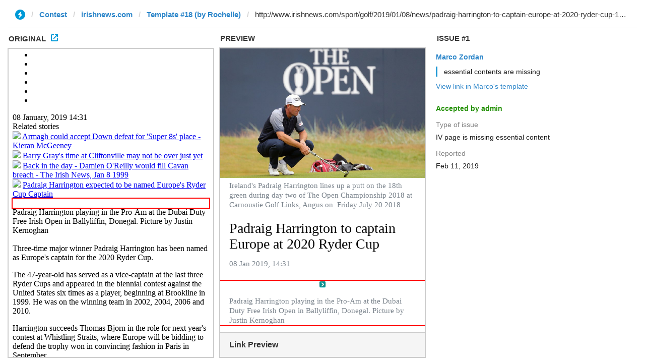

--- FILE ---
content_type: text/html; charset=utf-8
request_url: https://ivwebcontent.telegram.org/contest/irishnews.com/template18/issue1/original?url=http%3A%2F%2Fwww.irishnews.com%2Fsport%2Fgolf%2F2019%2F01%2F08%2Fnews%2Fpadraig-harrington-to-captain-europe-at-2020-ryder-cup-1523781%2F&hash=4262194c44d487be38
body_size: 16625
content:
<!DOCTYPE html>
<!--[if IE 7]>    <html class="lt-ie9 lt-ie8" lang="en"> <![endif]--><!--[if IE 8]>    <html class="lt-ie9" lang="en"> <![endif]--><!--[if gt IE 8]><!--><html class="" lang="en"><!--<![endif]--><head><meta charset="utf-8"><base href="http://www.irishnews.com/sport/golf/2019/01/08/news/padraig-harrington-to-captain-europe-at-2020-ryder-cup-1523781/"><meta name="robots" content="noindex, nofollow">
<noscript><meta http-equiv="refresh" content="0;url='https://instantview.telegram.org/'"></noscript>
<script nonce="3SOrMxP4VLlPL+3ykOHsGg==">
  window.parentOrigin = "https:\/\/instantview.telegram.org";
  window.currentUrl = "http:\/\/www.irishnews.com\/sport\/golf\/2019\/01\/08\/news\/padraig-harrington-to-captain-europe-at-2020-ryder-cup-1523781\/";
  if (window.parent === window) window.stop();
</script>
<script src="https://ivwebcontent.telegram.org/js/instantview-frame.js?5" nonce="3SOrMxP4VLlPL+3ykOHsGg=="></script><link rel="icon" href="//www.irishnews.com/static/favicon.ico"><meta name="viewport" content="width=device-width, initial-scale=1.0, maximum-scale=1.0, user-scalable=no"><meta name="apple-mobile-web-app-capable" content="yes"><meta name="theme-color" content="#000000"><link rel="manifest" href="https://www.irishnews.com/static/manifest.webmanifest"><script async src="//js-sec.indexww.com/ht/p/185246-120281595096281.js" type="text/plain"></script><script type="text/plain">
    (function(i,s,o,g,r,a,m){i['GoogleAnalyticsObject']=r;i[r]=i[r]||function(){
            (i[r].q=i[r].q||[]).push(arguments)},i[r].l=1*new Date();a=s.createElement(o),
        m=s.getElementsByTagName(o)[0];a.async=1;a.src=g;m.parentNode.insertBefore(a,m)
    })(window,document,'script','https://www.google-analytics.com/analytics.js','ga');
    ga('create', 'UA-12813808-1', 'auto');
    ga('require', 'GTM-W37TNSC');
</script><!-- PICTUREFILL --><script async src="//www.irishnews.com/static/dist/assets/matchmedia.js" type="text/plain"></script><script async src="//www.irishnews.com/static/dist/assets/picturefill12.js" type="text/plain"></script><!-- Fonts --><link href="//maxcdn.bootstrapcdn.com/font-awesome/4.6.3/css/font-awesome.min.css" rel="stylesheet"><script type="text/plain" src="https://use.typekit.net/yiy0gko.js" data-type="text/javascript"></script><script type="text/plain" data-type="text/javascript">try{Typekit.load({ async: true });}catch(e){}</script><!-- core css for irishnews --><link href="//www.irishnews.com/static/dist/css/irishnews.css?201710092" rel="stylesheet"><link href="//www.irishnews.com/static/dist/css/skins.css" rel="stylesheet"><!-- no core css --><link href="//www.irishnews.com/static/dist/css/irishnews-nocore.css" rel="stylesheet"><!--[if lt IE 8]>
<link href="//www.irishnews.com/static/dist/assets/bootstrap-ie7.css" rel="stylesheet">
<link href="//www.irishnews.com/static/dist/assets/font-awesome-3.2.1.min.css" rel="stylesheet" >
<link href="//www.irishnews.com/static/dist/assets/font-awesome-ie7-3.2.1.min.css" rel="stylesheet" >
<link href="//www.irishnews.com/static/dist/assets/ie7.css" rel="stylesheet">
<script src="//cdnjs.cloudflare.com/ajax/libs/json3/3.3.2/json3.min.js"></script>
<![endif]--><!-- HTML5 shim and Respond.js IE8 support of HTML5 elements and media queries --><!--[if lt IE 9]>
  <script src="https://oss.maxcdn.com/html5shiv/3.7.2/html5shiv.min.js"></script>
  <script src="https://oss.maxcdn.com/respond/1.4.2/respond.min.js"></script>
<![endif]--><!-- PRINT --><link href="//www.irishnews.com/static/dist/css/print.css" rel="stylesheet" media="print"><script src="https://ajax.googleapis.com/ajax/libs/jquery/1.11.1/jquery.min.js" type="text/plain"></script><script type="text/plain">window.jQuery || document.write('<script src="//www.irishnews.com/static/dist/js/jquery.min.js">\x3C/script>')</script><script src="//www.irishnews.com/static/dist/js/jquery.cookie.js" type="text/plain"></script><script src="//www.irishnews.com/static/dist/js/jquery.lazy.min.js" type="text/plain"></script><!-- ADV LOTAME --><script src="//tags.crwdcntrl.net/c/6250/cc.js?ns=_cc6250" id="LOTCC_6250" type="text/plain"></script><script type="text/plain">_cc6250.bcp();</script><script type="text/plain" data-type="text/javascript">
var cc_client_id= 4299;
document.write('<scr'+'ipt type="text/javascript" src="//ad.crwdcntrl.net/5/c='+cc_client_id.toString()+'/pe=y/callback=processauds"></scr'+'ipt>');
var adtechCCvals = "";
function processauds(adtechccauds) {
	if (typeof(adtechccauds) != 'undefined'){
		for (var cci = 0; cci < adtechccauds.Profile.Audiences.Audience.length;cci++){
			if (cci > 0) adtechCCvals += ":";
			adtechCCvals +=adtechccauds.Profile.Audiences.Audience[cci].abbr;
		}
	}
}
</script><script type="text/plain">
    var path = window.location.pathname;
    var pathParts = path.split('/');
    if (pathParts.length > 2) {
        var fileName = pathParts.pop(); // should be empty string, but may be content.html
        var headLineAndID = pathParts.pop(); // headline and articleId hyphen separated
        var articleId = headLineAndID.split('-').pop();
        if (adtechCCvals != '') {
            adtechCCvals += ":";
        }
        adtechCCvals += "articleId:" + articleId;
    }
</script><!--ADV GRAPESHOT --><script type="text/plain" data-type="text/javascript">
	var gs_channels="DEFAULT";
//	var gsurl=window.location!=window.top.location?document.referrer:window.location;
//	document.write('<scr'+'ipt type="text/javascript" src="//mediaforce.grapeshot.co.uk/irishnews/channels.cgi?url='+encodeURIComponent(gsurl)+'"></scr'+'ipt>');
	</script><!-- ADV --><!--
<script type="text/javascript" src="//aka-cdn.adtech.de/dt/common/DAC.js"></script>
<script>
var urlprotocol   = window.location.protocol;
urlprotocol = urlprotocol.replace(":","");
ADTECH.config.website = { protocol: urlprotocol, server: 'adserver.adtech.de', network: '1641.1',siteid: '763393',kv: {  KVabbr: adtechCCvals }, fif: {usefif: true}};
</script>
--><script async="async" src="https://www.googletagservices.com/tag/js/gpt.js" type="text/plain"></script><script type="text/plain">
    var googletag = googletag || {};
    googletag.cmd = googletag.cmd || [];

    var pathParts = window.location.pathname.split('/');
	var sectionName = 'home';
	if (pathParts.length > 1 && pathParts[1] != "") {
		sectionName = pathParts[1];
	}

	var isLoggedIn = (document.cookie.indexOf('MPP-ClientId') > -1) ? 'yes' : 'no';

	var isProduction = (window.location.host == 'www.irishnews.com') ? "production" : "stage";
    googletag.cmd.push(function () {
        var curtainMapping = googletag.sizeMapping().
        addSize([0,0],[]).
        addSize([1200, 200], [170,1086]).
        build();

        var leaderboardMapping = googletag.sizeMapping().
        addSize([1024, 768], [[728,90], [970, 250]]).
		addSize([728, 90], [728,90]).
        addSize([0,0], [[300,50], [320, 50], [300, 250]]).
        build();

        var homepageLeaderboardMapping = googletag.sizeMapping().
        addSize([1024, 768], [[728,90], [970, 250]]).
        addSize([728, 90], [728,90]).
        addSize([0,0], [[300,50], [320, 50]]).
        build();

        var mpu4Mapping = googletag.sizeMapping().
        addSize([0,0], [300,250]).
        addSize([768, 90], []).
        build();

        var mpu1Mapping = googletag.sizeMapping().
        addSize([0,0], [[300,250], [300,600]]).
        build();

        googletag.defineSlot('/29764278/IrishNews_Page_Right_Side', [170, 1086], 'irishnews_ad_right_side').
        defineSizeMapping(curtainMapping).
        setCollapseEmptyDiv(true).
        addService(googletag.pubads());

        googletag.defineSlot('/29764278/IrishNews_Page_Left_Side', [170, 1086], 'irishnews_ad_left_side').
        defineSizeMapping(curtainMapping).
        setCollapseEmptyDiv(true).
        addService(googletag.pubads());



        googletag.defineSlot('/29764278/IrishNews_MPU_1', [300, 250], 'irishnews_ad_slot_mpu_1')
			.defineSizeMapping(mpu1Mapping)
			.setCollapseEmptyDiv(true)
			.addService(googletag.pubads());

        googletag.defineSlot('/29764278/IrishNews_MPU_4', [300, 250], 'irishnews_ad_slot_mpu_4')
            .defineSizeMapping(mpu4Mapping)
			.setCollapseEmptyDiv(true)
            .addService(googletag.pubads());

        googletag.defineSlot('/29764278/Irish_News_MPU_2', [300, 250], 'irishnews_ad_slot_mpu_2')
            .setCollapseEmptyDiv(true)
			.addService(googletag.pubads());
        googletag.defineSlot('/29764278/IrishNews_MPU_3', [300, 250], 'irishnews_ad_slot_mpu_3')
            .setCollapseEmptyDiv(true)
			.addService(googletag.pubads());

        if (sectionName == 'home') {
            googletag.defineSlot('/29764278/IrishNews_Page_Top', [728, 90], 'irishnews_ad_slot_page_top')
                .defineSizeMapping(homepageLeaderboardMapping)
                .setCollapseEmptyDiv(true)
                .addService(googletag.pubads());
		} else {
            googletag.defineSlot('/29764278/IrishNews_Page_Top', [728, 90], 'irishnews_ad_slot_page_top')
                .defineSizeMapping(leaderboardMapping)
                .setCollapseEmptyDiv(true)
                .addService(googletag.pubads());
		}

        googletag.defineSlot('/29764278/Irish_News_Tracking_1x1', [1, 1], 'pixel')
			.addService(googletag.pubads());

 googletag.defineSlot('/29764278/Irish_News_Teads_1x2', [1, 2], 'div-gpt-ad-1524742527103-0')
        	.addService(googletag.pubads());

        googletag.pubads().setTargeting("sitename", "irishnews");
        googletag.pubads().setTargeting("section", 'in_' + sectionName);
		googletag.pubads().setTargeting("in_environment", isProduction);
		googletag.pubads().setTargeting('in_loggedin', isLoggedIn);

        var path = window.location.pathname;
        var pathParts = path.split('/');
        if (pathParts.length > 2) {
            var fileName = pathParts.pop(); // should be empty string, but may be content.html
            var headLineAndID = pathParts.pop(); // headline and articleId hyphen separated
            var articleId = headLineAndID.split('-').pop();
            googletag.pubads().setTargeting("in_articleid", articleId);
        }

        googletag.enableServices();
    });

    /*
	 * This code disables adtech and uses DFP instead
	 */
    ADTECH = {};
    ADTECH.config = {};
    ADTECH.config.placements = [];
    ADTECH.enqueueAd = function (placement) {
        var adSize = placement.split('_').pop();
        var adPosition = '';
        switch (adSize) {
			case "728x90":
			    adPosition = 'irishnews_ad_slot_page_top';
			    break;
            case "1":
                adPosition = 'irishnews_ad_slot_mpu_1';
				break;
		}
		document.getElementById(placement).setAttribute('id' , adPosition);
        googletag.cmd.push(function () {
            googletag.display(adPosition);
        });
    };
    ADTECH.executeQueue = function () {
    };

</script><script type="text/plain">
    (function (t, h, u, n, d, e, r) {
        t[d] = t[d] || function () {
                (t[d].q = t[d].q || []).push(arguments)
            };
        e = h.createElement(u);
        r = h.getElementsByTagName(u)[0];
        e.async = 1;
        e.src = n;
        r.parentNode.insertBefore(e, r);
    })(window, document, 'script', '//cdn.socialhoney.co/widget/sh.js', 'sh');

    sh('create', 'SH-77699495-7');
</script><!-- REMOTE INCLUDE - INCLUDE VIRTUAL: /includes/dynamic/customheader/index.html--><title>Padraig Harrington to captain Europe at 2020 Ryder Cup - The Irish News</title><meta name="twitter:card" content="summary_large_image"><meta name="twitter:site" content="@irishnewssport"><meta name="twitter:title" content="Padraig Harrington to captain Europe at 2020 Ryder Cup"><meta name="twitter:description" content="As expected Padraig Harrington has been chosen to captain Europe at the 2020 Ryder Cup. The Irishman who has competed in the competition on six occasions will suceed Thomas Bjorn to whom he previously seved as vice-captain. "><meta name="twitter:creator" content="@irishnewssport"><meta name="twitter:domain" content="www.irishnews.com"><meta property="og:url" content="http://www.irishnews.com/sport/golf/2019/01/08/news/padraig-harrington-to-captain-europe-at-2020-ryder-cup-1523781/"><meta property="og:title" content="Padraig Harrington to captain Europe at 2020 Ryder Cup"><meta property="og:description" content="As expected Padraig Harrington has been chosen to captain Europe at the 2020 Ryder Cup. The Irishman who has competed in the competition on six occasions will suceed Thomas Bjorn to whom he previously seved as vice-captain. "><meta property="og:site_name" content="The Irish News"><meta property="article:published_time" content="2019-01-08T14:31:00Z"><meta name="author" content=""><meta name="description" content="As expected Padraig Harrington has been chosen to captain Europe at the 2020 Ryder Cup. The Irishman who has competed in the competition on six occasions will suceed Thomas Bjorn to whom he previously seved as vice-captain. "><meta name="ff:page-type" content="article"><meta name="ff:theme-category" content="sport/golf"><meta name="kt:page-type" content="article"><meta name="kt:section-path" content="/sport/golf"><meta name="kt:id" content="1523781"><meta name="kt:title" content="Padraig Harrington to captain Europe at 2020 Ryder Cup"><meta name="keywords" content="golf,ryder cup,padraig harrington,"><meta property="og:image" content="http://www.irishnews.com/picturesarchive/irishnews/irishnews/2018/07/20/163529893-5a700864-ceea-45c7-a3eb-a365fd1c87b7.jpg"><meta name="twitter:image" content="http://www.irishnews.com/picturesarchive/irishnews/irishnews/2018/07/20/163529893-5a700864-ceea-45c7-a3eb-a365fd1c87b7.jpg"></head><body class="masthead-banner article-single-template section-sport">

<script type="text/plain" data-type="text/javascript">
var confs = {
  'title'       : 'IrishNews',
  'baseUrl'     : '//www.irishnews.com',
  'collection'  : 'irishnews',
  'scheme'      : 'http://www.irishnews.com',
  'solr': {
    'core'      : '',
    'server'    : '',
    'port'      : ''
  },
  'piwik': {
      'serverUrl' : 'irishnews.com/piwik/',
      'site'      : '',
      'siteId'  : '1',
      'port'      : '80'
  }
};
</script><header id="main-header"><!-- Google Tag Manager --><noscript><iframe src="//www.googletagmanager.com/ns.html?id=GTM-PP8SCB" height="0" width="0" style="display:none;visibility:hidden"></iframe></noscript>
<script type="text/plain">(function(w,d,s,l,i){w[l]=w[l]||[];w[l].push({'gtm.start':
    new Date().getTime(),event:'gtm.js'});var f=d.getElementsByTagName(s)[0],
    j=d.createElement(s),dl=l!='dataLayer'?'&l='+l:'';j.async=true;j.src=
    '//www.googletagmanager.com/gtm.js?id='+i+dl;f.parentNode.insertBefore(j,f);
})(window,document,'script','dataLayer','GTM-PP8SCB');</script><!-- End Google Tag Manager --><!-- HEADER for desktop --><div id="topbar" class="hidden-xs hidden-sm">
        <div class="container">
          <ul id="topbar__personalbar" class="list-inline"><li class="personalbar__subscription-button"><a title="subscriptions" href="http://www.irishnews.com/subscriptions?ref=topbar">Subscribe</a></li>
            <li class="personalbar__registereduser hide"><span class="fa fa-user icon-user"></span> <a title="Manage your profile" href="#">User</a></li>
            <li class="personalbar__logout hide"><a title="Logout" href="#"><span class="fa fa-sign-out icon-signout"></span></a></li>
            <li class="personalbar__login halfOpacity"><a title="Login" href="http://www.irishnews.com/login">Log in</a></li>
            <li class="personalbar__needhelp">
              <a class="personalbar__needhelp_button" href="#">Need help?</a>
              <ul class="list-unstyled hide"><li><a href="/faq" title="FAQ">FAQ</a></li>
                <li><a href="https://secure.irishnews.com/home/contactus" target="_blank" title="Contact us">Contact us</a></li>
              </ul></li>
          </ul><!-- /#topbar__list --><ul id="topbar-list" class="list-inline"><li><a href="http://www.irishnews.com/epaper/newsstand/newsstand.php">Today's paper</a></li>
			<li><a href="http://www.irishnews.com/notices">Notices</a></li>
            <!--  <li><a href="https://www.irishnews.com/notice/new">Place a notice</a></li> -->
          	<li><a href="https://secure.irishnews.com/notice">Place a notice</a></li>
            <li><a href="https://shop.irishnews.com/">Shop</a></li>
            <li><a href="http://nijobs.irishnews.com/">JOBS</a></li>
            <li><a href="/directory">Directory</a></li>
			<li><a href="http://www.travel-solutions.co.uk">Reader Holidays</a></li>
          </ul><!-- /#topbar__list --></div><!-- /.container -->
</div><!-- /#topbar --><!-- REMOTE INCLUDE - INCLUDE VIRTUAL: /includes/dynamic/topbar/index.html--><div id="" class="banner-container text-center">
      <div id="irishnews_ad_slot_page_top"><script type="text/plain">
          googletag.cmd.push(function() { googletag.display('irishnews_ad_slot_page_top'); });
      </script></div>
  </div>

  <div id="irish-header" class="hidden-xs hidden-sm">
    <div class="container">
        <div class="col-sm-2 col-md-3 nopadding-sm">
        </div><!-- col-sm-3 -->
        <div class="col-sm-8 col-md-6">
            <div id="irish-header-logo-wrapper" class="text-center">
        <span id="irish-header-fit_the_logo">
          <a href="https://www.irishnews.com" title="Back to home"><img alt="Irishnews Logo" src="/static/images/header-logo.jpg" id="irishnews-logo" class="img-responsive"></a>
          <span id="irish-header-date"></span>
        </span><!-- /#irish-header-fit_the_logo -->
            </div><!-- /#irishnews-logo-wrapper -->
        </div><!-- col-sm-6 -->
        <div class="col-sm-2 col-md-3">
            <div id="irish-header-social-wrapper" class="text-right">
                <a href="https://twitter.com/irish_news" title="IrishNews Twitter account" class="fa fa-twitter icon-twitter" target="_blank"></a>
                <a href="https://www.facebook.com/IrishNewsLtd" title="IrishNews Facebook Page" class="fa fa-facebook-square icon-facebook-sign" target="_blank"></a>
                <a href="https://instagram.com/theirishnews" title="IrishNews Instagram" class="fa fa-instagram icon-instagram" target="_blank"></a>
            </div><!-- /#irish-header-social-wrapper -->
        </div><!-- col-sm-3 -->
    </div><!-- /.container -->
</div><!--/#irish-header -->
<!-- REMOTE INCLUDE - INCLUDE VIRTUAL: /includes/dynamic/masthead/index.html--><nav id="main-nav" class="hidden-xs hidden-sm"><div class="container" id="main-nav-inset-wrapper">
    <div id="main-navul-wrapper">
      <div id="navpanel-sharing">
        <div class="navpanel-sharing__wrapper">
          <div class="navpanel-sharing__logo">
            <a href="/" title="Back to homepage"><img src="//www.irishnews.com/static/images/header-affixedlogo.gif" id="irishnews-logo-affix1" class="img-responsive" alt="Logo"></a>
          </div><!-- ./navpanel-sharing__logo-->

          <div class="navpanel-sharing__socialbuttons">
            <ul class="list-inline"><li><a href="#" class="navpanel-sharing__socialbuttons__facebook"><span class="fa fa-facebook icon-facebook"></span> Share on facebook</a></li>
              <li><a href="#" class="navpanel-sharing__socialbuttons__twitter"><span class="fa fa-twitter icon-twitter"></span> Share on twitter</a></li>
              <li><a href="#" class="navpanel-sharing__socialbuttons__email"><span class="fa fa-envelope icon-envelope"></span> Share via email</a></li>
              <li><a href="#" class="navpanel-sharing__socialbuttons__gplus"><span class="fa fa-google-plus icon-google-plus"></span></a></li>
              <li><a href="#" class="navpanel-sharing__socialbuttons__pinterest"><span class="fa fa-pinterest icon-pinterest"></span></a></li>
            </ul></div><!-- /.navpanel-sharing__socialbuttons -->

        </div><!-- /.navpanel-sharing__wrapper -->
      </div><!-- /#navpanel-sharing -->

      <ul id="navpanel" class="nav nav-justified"><li id="affixedlogo"><a href="/" title="Back to homepage"><img src="//www.irishnews.com/static/images/header-affixedlogo.gif" id="irishnews-logo-affix2" class="img-responsive" alt="Logo"></a></li>
        <li><a href="/" title="Back in home"><span class="fa fa-home icon-home"></span></a></li>
        <!-- LISTA ITEMS -->
          <li class="tabmenu"><a class="section-news" href="//www.irishnews.com/news/">News</a></li>
          <li class="tabmenu"><a class="section-opinion" href="//www.irishnews.com/opinion/">Opinion</a></li>
          <li class="tabmenu"><a class="section-sport" href="//www.irishnews.com/sport/">Sport</a></li>
          <li class="tabmenu"><a class="section-business" href="//www.irishnews.com/business/">Business</a></li>
          <li class="tabmenu"><a class="section-lifestyle" href="//www.irishnews.com/lifestyle/">Life</a></li>
          <li class="tabmenu"><a class="section-magazine" href="//www.irishnews.com/magazine/">Magazine</a></li>
          <li class="tabmenu"><a class="section-arts" href="//www.irishnews.com/arts/">Arts</a></li>
          <li class="tabmenu"><a class="section-familynotices" href="//www.irishnews.com/notices/">Notices</a></li>
          <li class="tabmenu"><a class="section-other" href="//www.irishnews.com/puzzles/">Puzzles</a></li>
          <li class="tabmenu"><a class="section-galleries" href="//www.irishnews.com/photos/">Photos</a></li>
          <li class="tabmenu"><a class="section-" href="//www.irishnews.com/photos/videodiaries/">Videos</a></li>
          <li class="tabmenu"><a class="section-SHOP" href="//shop.irishnews.com/">SHOP</a></li>
        <!-- -->

        <li id="nav-search" class="tabmenu"><form class="search-block" method="post"><input type="hidden" class="site" value="http://www.irishnews.com"><input type="text" placeholder="search" name="searchterm"><button class="btn btn-default nav-search__glass "><span class="fa fa-search icon-search"></span></button></form></li>
      </ul><!-- /#navpanel --></div><!-- /#main-navul-wrapper -->
  </div><!-- /#main-nav-inset-wrapper -->

  <div id="main-subnav-panel-wrapper" class="container">
    <div id="main-subnav-panel__searchontablet">
      <form method="post" class="search-block">
        <div class="input-group">
          <input type="text" class="form-control"><span class="input-group-btn">
          <button class="btn btn-default" type="button">Search</button>
          </span>
          <span class="input-group-btn">
            <button class="btn btn-default main-subnav-panel__close" type="button"><span class="fa fa-times icon-remove"></span></button>
          </span>
        </div><!-- /input-group -->
      </form>
    </div><!-- #main-subnav-panel__searchontablet -->

    <!-- LISTA SUBMENU + CONTENUTI PER OGNI ITEMS -->
    <div class="main-subnav-panel section-news bottom-coloured top-coloured">
      <div class="row">
        <div class="">
          <div class="main-subnav-panel__taglist col-md-12">
            <ul class="list-unstyled"><!-- SUBITEMS --><li class="bg-coloured subnavitem"><a style="" class="section-news string-coloured" href="//www.irishnews.com/news/brexit/">Brexit</a></li>
                <li class="bg-coloured subnavitem"><a style="" class="section-news string-coloured" href="//www.irishnews.com/news/politicalnews/">Political news</a></li>
                <li class="bg-coloured subnavitem"><a style="" class="section-news string-coloured" href="//www.irishnews.com/news/republicofirelandnews/">Republic of Ireland</a></li>
                <li class="bg-coloured subnavitem"><a style="" class="section-news string-coloured" href="//www.irishnews.com/news/northernirelandnews/">Northern Ireland</a></li>
                <li class="bg-coloured subnavitem"><a style="" class="section-news string-coloured" href="//www.irishnews.com/news/worldnews/">World news</a></li>
                <li class="bg-coloured subnavitem"><a style="" class="section-news string-coloured" href="//www.irishnews.com/news/civilrights/">Civil Rights </a></li>
                <li class="bg-coloured subnavitem"><a style="" class="section-news string-coloured" href="//www.irishnews.com/news/healthcarenews/">Healthcare news</a></li>
                <li class="bg-coloured subnavitem"><a style="" class="section-news string-coloured" href="//www.irishnews.com/news/nama/">Nama</a></li>
                <li class="bg-coloured subnavitem"><a style="" class="section-news string-coloured" href="//www.irishnews.com/news/uknews/">UK News</a></li>
                <li class="bg-coloured subnavitem"><a style="" class="section-news string-coloured" href="//www.irishnews.com/news/statepapers/">State Papers</a></li>
                <li class="bg-coloured subnavitem"><a style="" class="section-news string-coloured" href="//www.irishnews.com/news/popevisit/">Pope's visit</a></li>
                <li class="bg-coloured subnavitem"><a style="" class="section-news string-coloured" href="//www.irishnews.com/news/educationnews/">Education news</a></li>
                <li class="bg-coloured subnavitem"><a style="" class="section-news string-coloured" href="//www.irishnews.com/news/assemblyelection/">Assembly Election</a></li>
                <li class="bg-coloured subnavitem"><a style="" class="section-news string-coloured" href="//www.irishnews.com/news/gfa20/">GFA20</a></li>
                <li class="bg-coloured subnavitem"><a style="" class="section-news string-coloured" href="//www.irishnews.com/news/decommissioning/">Decommissioning</a></li>
                <li class="bg-coloured subnavitem"><a style="" class="section-news string-coloured" href="//www.irishnews.com/news/generalelection/">General Election</a></li>
                <li class="bg-coloured subnavitem"><a style="" class="section-news string-coloured" href="//www.irishnews.com/news/omaghbombing/">Omagh bombing</a></li>
            <!-- -->
            </ul></div>
        </div>



      </div><!-- /.row -->
    </div>
    <div class="main-subnav-panel section-opinion bottom-coloured top-coloured">
      <div class="row">
        <div class="">
          <div class="main-subnav-panel__taglist col-md-12">
            <ul class="list-unstyled"><!-- SUBITEMS --><li class="bg-coloured subnavitem"><a style="" class="section-opinion string-coloured" href="//www.irishnews.com/opinion/letterstotheeditor/">Letters to the Editor</a></li>
                <li class="bg-coloured subnavitem"><a style="" class="section-opinion string-coloured" href="//www.irishnews.com/opinion/leadingarticle/">Leading article</a></li>
                <li class="bg-coloured subnavitem"><a style="" class="section-opinion string-coloured" href="//www.irishnews.com/opinion/cartoons/">Cartoons</a></li>
                <li class="bg-coloured subnavitem"><a style="" class="section-opinion string-coloured" href="//www.irishnews.com/opinion/columnists/">Columnists</a></li>
            <!-- -->
            </ul></div>
        </div>



      </div><!-- /.row -->
    </div>
    <div class="main-subnav-panel section-sport bottom-coloured top-coloured">
      <div class="row">
        <div class="">
          <div class="main-subnav-panel__taglist col-md-12">
            <ul class="list-unstyled"><!-- SUBITEMS --><li class="bg-coloured subnavitem"><a style="" class="section-sport string-coloured" href="//www.irishnews.com/sport/gaafootball/">GAA Football</a></li>
                <li class="bg-coloured subnavitem"><a style="" class="section-sport string-coloured" href="//www.irishnews.com/sport/hurlingandcamogie/">Hurling and camogie</a></li>
                <li class="bg-coloured subnavitem"><a style="" class="section-sport string-coloured" href="//www.irishnews.com/sport/thechampionship/">The Championship</a></li>
                <li class="bg-coloured subnavitem"><a style="" class="section-sport string-coloured" href="//www.irishnews.com/sport/offthefence/">Off The Fence</a></li>
                <li class="bg-coloured subnavitem"><a style="" class="section-sport string-coloured" href="//www.irishnews.com/sport/footballsoccer/">Soccer</a></li>
                <li class="bg-coloured subnavitem"><a style="" class="section-sport string-coloured" href="//www.irishnews.com/sport/gaafixtures/">GAA Fixtures</a></li>
                <li class="bg-coloured subnavitem"><a style="" class="section-sport string-coloured" href="//www.irishnews.com/sport/clubcall/">Club Call</a></li>
                <li class="bg-coloured subnavitem"><a style="" class="section-sport string-coloured" href="//www.irishnews.com/sport/boxing/">Boxing</a></li>
                <li class="bg-coloured subnavitem"><a style="" class="section-sport string-coloured" href="//www.irishnews.com/sport/rugbyunion/">Rugby</a></li>
                <li class="bg-coloured subnavitem"><a style="" class="section-sport string-coloured" href="//www.irishnews.com/sport/golf/">Golf</a></li>
                <li class="bg-coloured subnavitem"><a style="" class="section-sport string-coloured" href="//www.irishnews.com/sport/rioolympics/">Rio Olympics</a></li>
                <li class="bg-coloured subnavitem"><a style="" class="section-sport string-coloured" href="//www.irishnews.com/sport/athletics/">Athletics</a></li>
                <li class="bg-coloured subnavitem"><a style="" class="section-sport string-coloured" href="//www.irishnews.com/sport/racing/">Racing</a></li>
                <li class="bg-coloured subnavitem"><a style="" class="section-sport string-coloured" href="//www.irishnews.com/sport/opinion/">Opinion</a></li>
                <li class="bg-coloured subnavitem"><a style="" class="section-sport string-coloured" href="//www.irishnews.com/sport/othersports/">Other Sports</a></li>
                <li class="bg-coloured subnavitem"><a style="" class="section-sport string-coloured" href="//www.irishnews.com/sport/euro2016/">Euro 2016</a></li>
            <!-- -->
            </ul></div>
        </div>



      </div><!-- /.row -->
    </div>
    <div class="main-subnav-panel section-business bottom-coloured top-coloured">
      <div class="row">
        <div class="">
          <div class="main-subnav-panel__taglist col-md-12">
            <ul class="list-unstyled"><!-- SUBITEMS --><li class="bg-coloured subnavitem"><a style="" class="section-business string-coloured" href="//www.irishnews.com/business/businessnews/">Business news</a></li>
                <li class="bg-coloured subnavitem"><a style="" class="section-business string-coloured" href="//www.irishnews.com/business/economics/">Economics</a></li>
                <li class="bg-coloured subnavitem"><a style="" class="section-business string-coloured" href="//www.irishnews.com/business/personalfinance/">Personal finance</a></li>
                <li class="bg-coloured subnavitem"><a style="" class="section-business string-coloured" href="//www.irishnews.com/business/businesscolumnists/">Business columnists</a></li>
                <li class="bg-coloured subnavitem"><a style="" class="section-business string-coloured" href="//www.irishnews.com/business/businessinsight/">Business Insight</a></li>
                <li class="bg-coloured subnavitem"><a style="" class="section-business string-coloured" href="//www.irishnews.com/tags/jobs">Jobs News</a></li>
                <li class="bg-coloured subnavitem"><a style="" class="section-business string-coloured" href="//www.irishnews.com/business/wea/">Workplace &amp; Employment Awards</a></li>
            <!-- -->
            </ul></div>
        </div>



      </div><!-- /.row -->
    </div>
    <div class="main-subnav-panel section-lifestyle bottom-coloured top-coloured">
      <div class="row">
        <div class="">
          <div class="main-subnav-panel__taglist col-md-12">
            <ul class="list-unstyled"><!-- SUBITEMS --><li class="bg-coloured subnavitem"><a style="" class="section-lifestyle string-coloured" href="//www.irishnews.com/lifestyle/familyandparenting/">Family and Parenting</a></li>
                <li class="bg-coloured subnavitem"><a style="" class="section-lifestyle string-coloured" href="//www.irishnews.com/lifestyle/property/">Property</a></li>
                <li class="bg-coloured subnavitem"><a style="" class="section-lifestyle string-coloured" href="//www.irishnews.com/lifestyle/holidays/">Holidays &amp; Travel</a></li>
                <li class="bg-coloured subnavitem"><a style="" class="section-lifestyle string-coloured" href="//www.irishnews.com/lifestyle/fashion/">Fashion &amp; Beauty</a></li>
                <li class="bg-coloured subnavitem"><a style="" class="section-lifestyle string-coloured" href="//www.irishnews.com/lifestyle/motorsdrive/">Motors/drive</a></li>
                <li class="bg-coloured subnavitem"><a style="" class="section-lifestyle string-coloured" href="//www.irishnews.com/lifestyle/foodanddrink/">Food &amp; drink</a></li>
                <li class="bg-coloured subnavitem"><a style="" class="section-lifestyle string-coloured" href="//www.irishnews.com/lifestyle/slebsafari/">Celebrity</a></li>
                <li class="bg-coloured subnavitem"><a style="" class="section-lifestyle string-coloured" href="//www.irishnews.com/lifestyle/gardening/">Gardening</a></li>
                <li class="bg-coloured subnavitem"><a style="" class="section-lifestyle string-coloured" href="//www.irishnews.com/lifestyle/environment/">Environment</a></li>
                <li class="bg-coloured subnavitem"><a style="" class="section-lifestyle string-coloured" href="//www.irishnews.com/lifestyle/health/">Health</a></li>
                <li class="bg-coloured subnavitem"><a style="" class="section-lifestyle string-coloured" href="//www.irishnews.com/lifestyle/faithmatters/">Faith Matters</a></li>
                <li class="bg-coloured subnavitem"><a style="" class="section-lifestyle string-coloured" href="//www.irishnews.com/lifestyle/tvandradio/">TV and Radio</a></li>
            <!-- -->
            </ul></div>
        </div>



      </div><!-- /.row -->
    </div>
    <div class="main-subnav-panel section-magazine bottom-coloured top-coloured">
      <div class="row">
        <div class="">
          <div class="main-subnav-panel__taglist col-md-12">
            <ul class="list-unstyled"><!-- SUBITEMS --><li class="bg-coloured subnavitem"><a style="" class="section-magazine string-coloured" href="//www.irishnews.com/magazine/science/">Science</a></li>
                <li class="bg-coloured subnavitem"><a style="" class="section-magazine string-coloured" href="//www.irishnews.com/magazine/technology/">Technology</a></li>
                <li class="bg-coloured subnavitem"><a style="" class="section-magazine string-coloured" href="//www.irishnews.com/magazine/entertainment/">All Entertainment</a></li>
                <li class="bg-coloured subnavitem"><a style="" class="section-magazine string-coloured" href="//www.irishnews.com/magazine/movies/">Movies</a></li>
                <li class="bg-coloured subnavitem"><a style="" class="section-magazine string-coloured" href="//www.irishnews.com/magazine/music/">Music</a></li>
                <li class="bg-coloured subnavitem"><a style="" class="section-magazine string-coloured" href="//www.irishnews.com/magazine/tv/">TV</a></li>
                <li class="bg-coloured subnavitem"><a style="" class="section-magazine string-coloured" href="//www.irishnews.com/magazine/soaps/">Soaps</a></li>
            <!-- -->
            </ul></div>
        </div>



      </div><!-- /.row -->
    </div>
    <div class="main-subnav-panel section-arts bottom-coloured top-coloured">
      <div class="row">
        <div class="">
          <div class="main-subnav-panel__taglist col-md-12">
            <ul class="list-unstyled"><!-- SUBITEMS --><li class="bg-coloured subnavitem"><a style="" class="section-arts string-coloured" href="//www.irishnews.com/arts/film/">Film</a></li>
                <li class="bg-coloured subnavitem"><a style="" class="section-arts string-coloured" href="//www.irishnews.com/arts/music/">Music</a></li>
                <li class="bg-coloured subnavitem"><a style="" class="section-arts string-coloured" href="//www.irishnews.com/arts/books/">Books</a></li>
                <li class="bg-coloured subnavitem"><a style="" class="section-arts string-coloured" href="//www.irishnews.com/arts/pipebanddigest/">Pipe Band Digest</a></li>
                <li class="bg-coloured subnavitem"><a style="" class="section-arts string-coloured" href="//www.irishnews.com/arts/stage/">Stage</a></li>
                <li class="bg-coloured subnavitem"><a style="" class="section-arts string-coloured" href="//www.irishnews.com/arts/thebluffer/">Irish language</a></li>
            <!-- -->
            </ul></div>
        </div>



      </div><!-- /.row -->
    </div>
    <div class="main-subnav-panel section-familynotices bottom-coloured top-coloured">
      <div class="row">
        <div class="">
          <div class="main-subnav-panel__taglist col-md-12">
            <ul class="list-unstyled"><!-- SUBITEMS --><li class="bg-coloured subnavitem"><a style="" class="section-familynotices string-coloured" href="//www.irishnews.com/notices/familynotices/">Family Notices</a></li>
                <li class="bg-coloured subnavitem"><a style="" class="section-familynotices string-coloured" href="//www.irishnews.com/notices/livesremembered/">Lives Remembered</a></li>
            <!-- -->
            </ul></div>
        </div>



      </div><!-- /.row -->
    </div>
    <div class="main-subnav-panel section-galleries bottom-coloured top-coloured">
      <div class="row">
        <div class="">
          <div class="main-subnav-panel__taglist col-md-12">
            <ul class="list-unstyled"><!-- SUBITEMS --><li class="bg-coloured subnavitem"><a style="" class="section-galleries string-coloured" href="//www.irishnews.com/photos/photooftheday/">Photo of the Day</a></li>
                <li class="bg-coloured subnavitem"><a style="" class="section-galleries string-coloured" href="//www.irishnews.com/photos/graduationpictures/">Graduation pictures</a></li>
                <li class="bg-coloured subnavitem"><a style="" class="section-galleries string-coloured" href="//www.irishnews.com/photos/picturegalleries/">Picture galleries</a></li>
                <li class="bg-coloured subnavitem"><a style="" class="section-galleries string-coloured" href="//www.irishnews.com/photos/videodiaries/">Video</a></li>
            <!-- -->
            </ul></div>
        </div>



      </div><!-- /.row -->
    </div>
    <!-- -->


    <div class="main-nav-hrule bottom-coloured"></div>
  </div><!-- /#main-subnav-panel-wrapper -->

</nav><!-- REMOTE INCLUDE - IMPORT: http://www.irishnews.com/dyna/custom/menu?id=1039--><!-- HEADER for mobile --><div id="topbar-mobile" class="visible-xs visible-sm">
	  <div class="container">
	    <div class="row header-row">
	      <div class="col-xs-2 hamburger-icon">
	        <nav id="navpanel-mobile"><button id="navpanel-mobile__hicon">Menu</button>
	        </nav></div><!-- /col-xs-2-->
	      <div class="col-xs-8">
	        <div id="irish-header-logomobile-wrapper" class="text-center">
	          <a href="http://www.irishnews.com" title="Back to home">
	          <img alt="Irishnews Logo" src="/static/images/header-logo-mobile.png" width="189" height="26" id="irishnews-logo-mobile"></a>
	        </div>
	      </div><!-- col-xs-8 -->
	      <div class="col-xs-2 nopadding">
	        <div id="nav-search-mobile">
	          <button type="submit" class="btn btn-default" id="nav-search-mobile__button"><span class="fa fa-search icon-search"></span></button>
	        </div>
	      </div><!-- col-xs-2 -->
	    </div><!-- /row -->

		  <div class="nav-pillars__mobile">
<ul id="navpanel-pillars"><!-- LISTA ITEMS --><li><a href="http://www.irishnews.com/news/" class="section-">News</a></li>
    <li><a href="http://www.irishnews.com/opinion/" class="section-">Opinion</a></li>
    <li><a href="http://www.irishnews.com/sport/gaafootball/" class="section-">GAA</a></li>
    <li><a href="http://www.irishnews.com/business/" class="section-">Business</a></li>
    <li><a href="http://www.irishnews.com/sport/" class="section-">Sport</a></li>
    <li><a href="http://www.irishnews.com/lifestyle/" class="section-">Life</a></li>
    <li><a href="http://www.irishnews.com/arts/" class="section-">Arts</a></li>
    <li><a href="http://www.irishnews.com/notices/" class="section-">Notices</a></li>
    <li><a href="http:////www.irishnews.com/epaper/newsstand/repository/newsstand.php" class="section-">Today's Paper</a></li>
    <li><a href="http:////www.irishnews.com/sections" class="section-">All Sections</a></li>
    <li><a href="http://www.irishnews.com/puzzles/" class="section-">Puzzles</a></li>
    <li><a href="http://www.irishnews.com/photos/" class="section-">Photos</a></li>
    <li><a href="https://shop.irishnews.com/" class="section-">Shop</a></li>
</ul></div>
<script type="text/plain">
    $(function(){
        var actualWidth = 0;
        $('.nav-pillars__mobile li').each(function(){
            actualWidth += $(this).width() + parseInt($(this).css('paddingLeft'),10) + parseInt($(this).css('paddingRight'), 10);
        });
        $('.nav-pillars__mobile ul').width(actualWidth + 20);
    });
</script><!-- REMOTE INCLUDE - IMPORT: http://www.irishnews.com/dyna/custom/menu-pillars?id=1108891--><ul id="navpanel-mobile__list"><li class="navpanel-mobile__directlink bg-primary">
    <a href="/login" class="navpanel-mobile__login halfOpacity">Login</a>
    <a href="#" class="navpanel-mobile__registereduser hide">User</a>
    <a href="#" class="navpanel-mobile__logout hide">  /  Logout</a>
  </li>
  <li class="navpanel-mobile__subscriptions navpanel-mobile__directlink">
    <a href="/subscriptions">Subscriptions</a>
  </li>
  <li class="navpanel-mobile__backhome">
    <a href="http://www.irishnews.com">Home</a>
  </li>
  <li class="navpanel-mobile__todayspaper">
     <a href="http://www.irishnews.com/epaper/newsstand/newsstand.php">Today's paper</a>
  </li>
  <!-- LISTA ITEMS -->
    <li class="
    navpanel-mobile__whitsubmenu
  ">
    <a href="http://www.irishnews.com/news/" class="section-news">News</a>
      <a href="#" class="navpanel-mobile__callsubmenu">Sections</a>
      <ul class="navpanel-mobile__sub"><li class="navpanel-mobile__directlink navpanel-mobile__backlink">
          <a href="#">Back</a>
        </li>
          <li class="navpanel-mobile__directlink">
            <a href="http://www.irishnews.com/news/brexit/">Brexit</a>
          </li>
          <li class="navpanel-mobile__directlink">
            <a href="http://www.irishnews.com/news/politicalnews/">Political news</a>
          </li>
          <li class="navpanel-mobile__directlink">
            <a href="http://www.irishnews.com/news/republicofirelandnews/">Republic of Ireland</a>
          </li>
          <li class="navpanel-mobile__directlink">
            <a href="http://www.irishnews.com/news/northernirelandnews/">Northern Ireland</a>
          </li>
          <li class="navpanel-mobile__directlink">
            <a href="http://www.irishnews.com/news/worldnews/">World news</a>
          </li>
          <li class="navpanel-mobile__directlink">
            <a href="http://www.irishnews.com/news/civilrights/">Civil Rights </a>
          </li>
          <li class="navpanel-mobile__directlink">
            <a href="http://www.irishnews.com/news/healthcarenews/">Healthcare news</a>
          </li>
          <li class="navpanel-mobile__directlink">
            <a href="http://www.irishnews.com/news/johnhume/">John Hume</a>
          </li>
          <li class="navpanel-mobile__directlink">
            <a href="http://www.irishnews.com/news/nama/">Nama</a>
          </li>
          <li class="navpanel-mobile__directlink">
            <a href="http://www.irishnews.com/news/uknews/">UK News</a>
          </li>
          <li class="navpanel-mobile__directlink">
            <a href="http://www.irishnews.com/news/statepapers/">State Papers</a>
          </li>
          <li class="navpanel-mobile__directlink">
            <a href="http://www.irishnews.com/news/popevisit/">Pope's visit</a>
          </li>
          <li class="navpanel-mobile__directlink">
            <a href="http://www.irishnews.com/news/educationnews/">Education news</a>
          </li>
          <li class="navpanel-mobile__directlink">
            <a href="http://www.irishnews.com/news/assemblyelection/">Assembly Election</a>
          </li>
          <li class="navpanel-mobile__directlink">
            <a href="http://www.irishnews.com/news/gfa20/">GFA20</a>
          </li>
          <li class="navpanel-mobile__directlink">
            <a href="http://www.irishnews.com/news/decommissioning/">Decommissioning</a>
          </li>
          <li class="navpanel-mobile__directlink">
            <a href="http://www.irishnews.com/news/generalelection/">General Election</a>
          </li>
          <li class="navpanel-mobile__directlink">
            <a href="http://www.irishnews.com/news/omaghbombing/">Omagh bombing</a>
          </li>
      </ul></li>
    <li class="
    navpanel-mobile__whitsubmenu
  ">
    <a href="http://www.irishnews.com/opinion/" class="section-opinion">Opinion</a>
      <a href="#" class="navpanel-mobile__callsubmenu">Sections</a>
      <ul class="navpanel-mobile__sub"><li class="navpanel-mobile__directlink navpanel-mobile__backlink">
          <a href="#">Back</a>
        </li>
          <li class="navpanel-mobile__directlink">
            <a href="http://www.irishnews.com/opinion/letterstotheeditor/">Letters to the Editor</a>
          </li>
          <li class="navpanel-mobile__directlink">
            <a href="http://www.irishnews.com/opinion/leadingarticle/">Leading article</a>
          </li>
          <li class="navpanel-mobile__directlink">
            <a href="http://www.irishnews.com/opinion/cartoons/">Cartoons</a>
          </li>
          <li class="navpanel-mobile__directlink">
            <a href="http://www.irishnews.com/opinion/columnists/">Columnists</a>
          </li>
      </ul></li>
    <li class="
    navpanel-mobile__whitsubmenu
  ">
    <a href="http://www.irishnews.com/sport/" class="section-sport">Sport</a>
      <a href="#" class="navpanel-mobile__callsubmenu">Sections</a>
      <ul class="navpanel-mobile__sub"><li class="navpanel-mobile__directlink navpanel-mobile__backlink">
          <a href="#">Back</a>
        </li>
          <li class="navpanel-mobile__directlink">
            <a href="http://www.irishnews.com/sport/gaafootball/">GAA Football</a>
          </li>
          <li class="navpanel-mobile__directlink">
            <a href="http://www.irishnews.com/sport/hurlingandcamogie/">Hurling and camogie</a>
          </li>
          <li class="navpanel-mobile__directlink">
            <a href="http://www.irishnews.com/sport/thechampionship/">The Championship</a>
          </li>
          <li class="navpanel-mobile__directlink">
            <a href="http://www.irishnews.com/sport/offthefence/">Off The Fence</a>
          </li>
          <li class="navpanel-mobile__directlink">
            <a href="http://www.irishnews.com/sport/footballsoccer/">Soccer</a>
          </li>
          <li class="navpanel-mobile__directlink">
            <a href="http://www.irishnews.com/sport/gaafixtures/">GAA Fixtures</a>
          </li>
          <li class="navpanel-mobile__directlink">
            <a href="http://www.irishnews.com/sport/clubcall/">Club Call</a>
          </li>
          <li class="navpanel-mobile__directlink">
            <a href="http://www.irishnews.com/sport/boxing/">Boxing</a>
          </li>
          <li class="navpanel-mobile__directlink">
            <a href="http://www.irishnews.com/sport/rugbyunion/">Rugby</a>
          </li>
          <li class="navpanel-mobile__directlink">
            <a href="http://www.irishnews.com/sport/golf/">Golf</a>
          </li>
          <li class="navpanel-mobile__directlink">
            <a href="http://www.irishnews.com/sport/rioolympics/">Rio Olympics</a>
          </li>
          <li class="navpanel-mobile__directlink">
            <a href="http://www.irishnews.com/sport/athletics/">Athletics</a>
          </li>
          <li class="navpanel-mobile__directlink">
            <a href="http://www.irishnews.com/sport/racing/">Racing</a>
          </li>
          <li class="navpanel-mobile__directlink">
            <a href="http://www.irishnews.com/sport/opinion/">Opinion</a>
          </li>
          <li class="navpanel-mobile__directlink">
            <a href="http://www.irishnews.com/sport/othersports/">Other Sports</a>
          </li>
          <li class="navpanel-mobile__directlink">
            <a href="http://www.irishnews.com/sport/euro2016/">Euro 2016</a>
          </li>
      </ul></li>
    <li class="
    navpanel-mobile__whitsubmenu
  ">
    <a href="http://www.irishnews.com/business/" class="section-business">Business</a>
      <a href="#" class="navpanel-mobile__callsubmenu">Sections</a>
      <ul class="navpanel-mobile__sub"><li class="navpanel-mobile__directlink navpanel-mobile__backlink">
          <a href="#">Back</a>
        </li>
          <li class="navpanel-mobile__directlink">
            <a href="http://www.irishnews.com/business/businessnews/">Business news</a>
          </li>
          <li class="navpanel-mobile__directlink">
            <a href="http://www.irishnews.com/business/economics/">Economics</a>
          </li>
          <li class="navpanel-mobile__directlink">
            <a href="http://www.irishnews.com/business/personalfinance/">Personal finance</a>
          </li>
          <li class="navpanel-mobile__directlink">
            <a href="http://www.irishnews.com/business/businesscolumnists/">Business columnists</a>
          </li>
          <li class="navpanel-mobile__directlink">
            <a href="http://www.irishnews.com/business/businessinsight/">Business Insight</a>
          </li>
          <li class="navpanel-mobile__directlink">
            <a href="http://www.irishnews.com/tags/jobs">Jobs News</a>
          </li>
          <li class="navpanel-mobile__directlink">
            <a href="http://www.irishnews.com/business/wea/">Workplace &amp; Employment Awards</a>
          </li>
      </ul></li>
    <li class="
    navpanel-mobile__whitsubmenu
  ">
    <a href="http://www.irishnews.com/lifestyle/" class="section-lifestyle">Life</a>
      <a href="#" class="navpanel-mobile__callsubmenu">Sections</a>
      <ul class="navpanel-mobile__sub"><li class="navpanel-mobile__directlink navpanel-mobile__backlink">
          <a href="#">Back</a>
        </li>
          <li class="navpanel-mobile__directlink">
            <a href="http://www.irishnews.com/lifestyle/familyandparenting/">Family and Parenting</a>
          </li>
          <li class="navpanel-mobile__directlink">
            <a href="http://www.irishnews.com/lifestyle/property/">Property</a>
          </li>
          <li class="navpanel-mobile__directlink">
            <a href="http://www.irishnews.com/lifestyle/holidays/">Holidays &amp; Travel</a>
          </li>
          <li class="navpanel-mobile__directlink">
            <a href="http://www.irishnews.com/lifestyle/fashion/">Fashion &amp; Beauty</a>
          </li>
          <li class="navpanel-mobile__directlink">
            <a href="http://www.irishnews.com/lifestyle/motorsdrive/">Motors/drive</a>
          </li>
          <li class="navpanel-mobile__directlink">
            <a href="http://www.irishnews.com/lifestyle/foodanddrink/">Food &amp; drink</a>
          </li>
          <li class="navpanel-mobile__directlink">
            <a href="http://www.irishnews.com/lifestyle/slebsafari/">Celebrity</a>
          </li>
          <li class="navpanel-mobile__directlink">
            <a href="http://www.irishnews.com/lifestyle/gardening/">Gardening</a>
          </li>
          <li class="navpanel-mobile__directlink">
            <a href="http://www.irishnews.com/lifestyle/environment/">Environment</a>
          </li>
          <li class="navpanel-mobile__directlink">
            <a href="http://www.irishnews.com/lifestyle/health/">Health</a>
          </li>
          <li class="navpanel-mobile__directlink">
            <a href="http://www.irishnews.com/lifestyle/faithmatters/">Faith Matters</a>
          </li>
          <li class="navpanel-mobile__directlink">
            <a href="http://www.irishnews.com/lifestyle/tvandradio/">TV and Radio</a>
          </li>
      </ul></li>
    <li class="
    navpanel-mobile__whitsubmenu
  ">
    <a href="http://www.irishnews.com/magazine/" class="section-magazine">Magazine</a>
      <a href="#" class="navpanel-mobile__callsubmenu">Sections</a>
      <ul class="navpanel-mobile__sub"><li class="navpanel-mobile__directlink navpanel-mobile__backlink">
          <a href="#">Back</a>
        </li>
          <li class="navpanel-mobile__directlink">
            <a href="http://www.irishnews.com/magazine/science/">Science</a>
          </li>
          <li class="navpanel-mobile__directlink">
            <a href="http://www.irishnews.com/magazine/technology/">Technology</a>
          </li>
          <li class="navpanel-mobile__directlink">
            <a href="http://www.irishnews.com/magazine/entertainment/">All Entertainment</a>
          </li>
          <li class="navpanel-mobile__directlink">
            <a href="http://www.irishnews.com/magazine/movies/">Movies</a>
          </li>
          <li class="navpanel-mobile__directlink">
            <a href="http://www.irishnews.com/magazine/music/">Music</a>
          </li>
          <li class="navpanel-mobile__directlink">
            <a href="http://www.irishnews.com/magazine/tv/">TV</a>
          </li>
          <li class="navpanel-mobile__directlink">
            <a href="http://www.irishnews.com/magazine/soaps/">Soaps</a>
          </li>
      </ul></li>
    <li class="
    navpanel-mobile__whitsubmenu
  ">
    <a href="http://www.irishnews.com/arts/" class="section-arts">Arts</a>
      <a href="#" class="navpanel-mobile__callsubmenu">Sections</a>
      <ul class="navpanel-mobile__sub"><li class="navpanel-mobile__directlink navpanel-mobile__backlink">
          <a href="#">Back</a>
        </li>
          <li class="navpanel-mobile__directlink">
            <a href="http://www.irishnews.com/arts/film/">Film</a>
          </li>
          <li class="navpanel-mobile__directlink">
            <a href="http://www.irishnews.com/arts/music/">Music</a>
          </li>
          <li class="navpanel-mobile__directlink">
            <a href="http://www.irishnews.com/arts/books/">Books</a>
          </li>
          <li class="navpanel-mobile__directlink">
            <a href="http://www.irishnews.com/arts/pipebanddigest/">Pipe Band Digest</a>
          </li>
          <li class="navpanel-mobile__directlink">
            <a href="http://www.irishnews.com/arts/stage/">Stage</a>
          </li>
          <li class="navpanel-mobile__directlink">
            <a href="http://www.irishnews.com/arts/thebluffer/">Irish language</a>
          </li>
      </ul></li>
    <li class="
    navpanel-mobile__whitsubmenu
  ">
    <a href="http://www.irishnews.com/notices/" class="section-familynotices">Notices</a>
      <a href="#" class="navpanel-mobile__callsubmenu">Sections</a>
      <ul class="navpanel-mobile__sub"><li class="navpanel-mobile__directlink navpanel-mobile__backlink">
          <a href="#">Back</a>
        </li>
          <li class="navpanel-mobile__directlink">
            <a href="http://www.irishnews.com/notices/familynotices/">Family Notices</a>
          </li>
          <li class="navpanel-mobile__directlink">
            <a href="http://www.irishnews.com/notices/livesremembered/">Lives Remembered</a>
          </li>
      </ul></li>
    <li class="
    navpanel-mobile__directlink
  ">
    <a href="http://www.irishnews.com/puzzles/" class="section-other">Puzzles</a>
  </li>
    <li class="
    navpanel-mobile__whitsubmenu
  ">
    <a href="http://www.irishnews.com/photos/" class="section-galleries">Photos</a>
      <a href="#" class="navpanel-mobile__callsubmenu">Sections</a>
      <ul class="navpanel-mobile__sub"><li class="navpanel-mobile__directlink navpanel-mobile__backlink">
          <a href="#">Back</a>
        </li>
          <li class="navpanel-mobile__directlink">
            <a href="http://www.irishnews.com/photos/photooftheday/">Photo of the Day</a>
          </li>
          <li class="navpanel-mobile__directlink">
            <a href="http://www.irishnews.com/photos/graduationpictures/">Graduation pictures</a>
          </li>
          <li class="navpanel-mobile__directlink">
            <a href="http://www.irishnews.com/photos/picturegalleries/">Picture galleries</a>
          </li>
          <li class="navpanel-mobile__directlink">
            <a href="http://www.irishnews.com/photos/videodiaries/">Video</a>
          </li>
      </ul></li>
    <li class="
    navpanel-mobile__directlink
  ">
    <a href="http://www.irishnews.com/photos/videodiaries/" class="section-">Videos</a>
  </li>
    <li class="
    navpanel-mobile__directlink
  ">
    <a href="http://shop.irishnews.com/" class="section-SHOP">SHOP</a>
  </li>
  <li class="navpanel-mobile__ourjournalists">
    <a href="http://www.irishnews.com/other/ourjournalists">Our journalists</a>
  </li>
  <li class="navpanel-mobile__horoscopes">
    <a href="http://www.irishnews.com/other/horoscopes">Horoscopes</a>
  </li>
  <li class="navpanel-mobile__placeanotice">
    <a href="http://www.irishnews.com/notice">Place a notice</a>
  </li>
  <li class="navpanel-mobile__placeanotice">
    <a href="http://www.irishnews.com/directory">Directory</a>
  </li>
</ul><!-- /#navpanel-mobile__list--><!-- REMOTE INCLUDE - ESI INCLUDE: http://www.irishnews.com/dyna/custom/menu-mobile?id=1039--><div id="searchonmobile">
	      <form method="post" class="search-block">
	        <div class="input-group" id="searchonmobile__wrapper">
	          <input type="hidden" class="site" value="http://www.irishnews.com"><input type="text" class="form-control" name="searchterm"><span class="input-group-btn">
	          <button class="btn btn-default" type="submit">Search</button>
	          </span>
	          <span class="input-group-btn">
	            <button class="btn btn-default main-subnav-panel__close" type="button"><span class="fa fa-times icon-remove"></span></button>
	          </span>

	        </div><!-- /input-group -->
	      </form>
	      </div><!-- #main-subnav-panel__search -->
	  </div><!-- /.container -->
	</div><!-- /#topbar-mobile -->
<!-- REMOTE INCLUDE - INCLUDE VIRTUAL: /zones/menu/index.html--></header><div id="main-content">
    <div class="section-sport bg-coloured visible-xs visible-sm" id="category-strip">
      <a href="//www.irishnews.com/sport/golf"><i class="fa fa-arrow-left" aria-hidden="true"></i> Golf</a>
    </div>
  <div class="container" id="main-content-wrapper">
    <div id="irishnews_ad_left_side"></div>
    <script type="text/plain" data-type="text/javascript">
      googletag.cmd.push(function() { googletag.display('irishnews_ad_left_side'); });
    </script><div id="irishnews_ad_right_side"></div>
    <script type="text/plain" data-type="text/javascript">
      googletag.cmd.push(function() { googletag.display('irishnews_ad_right_side'); });
    </script><div id="fullarticle" class="row">
      <!-- /irishnews/sport/golf -->
      <div class="zone-column-sx col-sm-8 col-md-9">
        <article class="lancio--opening"><h1 class="lancio-title">
      Padraig Harrington to captain Europe at 2020 Ryder Cup</h1>
    <figure class="lancio-figure"><img class="img-responsive" srcset="//www.irishnews.com/picturesarchive/irishnews/irishnews/2018/07/20/163527882-1b92e920-7e61-492c-899f-503065398c59.jpg 300w, //www.irishnews.com/picturesarchive/irishnews/irishnews/2018/07/20/163522599-5bcff2ff-2b67-4ab1-b4f1-b897a9e6c9d0.jpg 420w, //www.irishnews.com/picturesarchive/irishnews/irishnews/2018/07/20/163530741-100a2845-9126-4771-b681-da038c8fd024.jpg 885w" sizes="(max-width:767px) calc(100vw - 30px), (max-width:960px) 390px, (m
ax-width:974px) 630px, (max-width: 1199px) 640px, 870px" src="//www.irishnews.com/picturesarchive/irishnews/irishnews/2018/07/20/163530741-100a2845-9126-4771-b681-da038c8fd024.jpg" alt=""><figcaption class="lancio-figure__caption section-sport bottom-coloured">
	            Ireland's Padraig Harrington lines up a putt on the 18th green during day two of The Open Championship 2018 at Carnoustie Golf Links, Angus on  Friday July 20 2018</figcaption></figure><div class="lancio-maincontent">
    <div class="lancio-maincontent__top">
        <div class="lancio-sharebar pull-right">
          <ul class="list-inline"><li><span class="fa fa-whatsapp"></span></li>
            <li><span class="fa fa-twitter"></span></li>
            <li><span class="fa fa-facebook"></span></li>
            <li><span class="fa fa-google-plus"></span></li>
            <li><span class="fa fa-envelope"></span></li>
            <li><span class="fa fa-linkedin"></span></li>
            <li><span class="fa fa-print"></span></li>
          </ul></div><!-- /.lancio-sharebar -->
        <div class="lancio-datetime">
          <time class="lancio-datetime-string" datetime="08-01-2019 14:31">
            08 January, 2019 14:31</time></div>
      </div><!-- /.lancio-maincontent__top -->
    <div class="lancio-text">

      <aside class="related hidden-xs"><div class="related-stories section-sport top-coloured bottom-coloured">
            <div class="related-stories__title">
            Related stories
            </div><!-- /.related-stories__title -->
            <div class="lancio-summary">
                <span class="lancio-bullet"><img src="//www.irishnews.com/static/images/lancio-bullet.png"></span>
                <a href="http://www.irishnews.com/sport/gaafootball/2019/01/08/news/armagh-could-accept-down-defeat-for-super-8s-place---mcgeeney-1522977/">Armagh could accept Down defeat for 'Super 8s' place - Kieran McGeeney </a>
              </div><!-- /.lancio-summary -->
              <div class="lancio-summary">
                <span class="lancio-bullet"><img src="//www.irishnews.com/static/images/lancio-bullet.png"></span>
                <a href="http://www.irishnews.com/sport/2019/01/08/news/barry-gray-s-time-at-cliftonville-may-not-be-over-just-yet-1523216/">Barry Gray's time at Cliftonville may not be over just yet </a>
              </div><!-- /.lancio-summary -->
              <div class="lancio-summary">
                <span class="lancio-bullet"><img src="//www.irishnews.com/static/images/lancio-bullet.png"></span>
                <a href="http://www.irishnews.com/sport/2019/01/08/news/back-in-the-day---damien-o-reilly-would-fill-cavan-breach---the-irish-news-jan-8-1999-1522766/">Back in the day - Damien O'Reilly would fill Cavan breach - The Irish News, Jan 8 1999 </a>
              </div><!-- /.lancio-summary -->
              <div class="lancio-summary">
                <span class="lancio-bullet"><img src="//www.irishnews.com/static/images/lancio-bullet.png"></span>
                <a href="http://www.irishnews.com/sport/golf/2019/01/07/news/padraig-harrington-expected-to-be-named-europe-s-ryder-cup-captain-1523037/">Padraig Harrington expected to be named Europe's Ryder Cup Captain </a>
              </div><!-- /.lancio-summary -->
              </div><!-- /.related-stories -->
        <div class="related-extra">
            <!--             </a> -->
            <a class="zoomable" href="//www.irishnews.com/picturesarchive/irishnews/irishnews/2018/07/04/165909751-6803dab3-d113-4689-99e4-eccdab109a37.jpg">
                  <img src="//www.irishnews.com/picturesarchive/irishnews/irishnews/2018/07/04/165909057-daa5edbc-295b-42dd-bc0f-c6252f3d169d.jpg" alt="" class="img-responsive"></a>
             </div><!-- /.related-extra -->
          <div class="related-extra__caption">Padraig Harrington playing in the Pro-Am at the Dubai Duty Free Irish Open in Ballyliffin, Donegal. Picture by Justin Kernoghan</div><!-- related-caption-->
          </aside><!-- /29764278/Irish_News_Teads_1x2 --><div id="div-gpt-ad-1524742527103-0" style="height:2px; width:1px;">
			<script type="text/plain">
				googletag.cmd.push(function() { googletag.display('div-gpt-ad-1524742527103-0'); });
			</script></div>

      <p>Three-time major winner Padraig Harrington has been named as Europe's captain for the 2020 Ryder Cup.</p>

<p>The 47-year-old has served as a vice-captain at the last three Ryder Cups and appeared in the biennial contest against the United States six times as a player, beginning at Brookline in 1999. He was on the winning team in 2002, 2004, 2006 and 2010.</p>

<p>Harrington succeeds Thomas Bjorn in the role for next year's contest at Whistling Straits, where Europe will be bidding to defend the trophy won in convincing fashion in Paris in September.</p>

<p>Harrington, who is currently out of action after slipping on the stairs at home over Christmas and breaking a bone in his wrist, said: "Obviously I'm thrilled to be named as Ryder Cup captain for 2020, it's not something I went into lightly.</p>

<p>"You could look at this as being a natural progression from player to vice-captain to captain but it's not something I take on without a certain amount of trepidation.</p>

<p>"I really want to be a help, I want to hopefully leave the European Tour and Ryder Cup in a better place after two years, but I know we are going to a new venue, it's an away match, we're going to have on average three more rookies coming into the team and I have to be part of that team and ensure that I find an edge to make the team perform to the best of their abilities and hopefully get a win."</p>
</div><!-- /.lancio-text -->

        <article class="subscription-promo"><div class="subscription-message">
        <h1>Enjoy reading the Irish News?</h1>
        <p>Subscribe from just £1 for the first month to get full access</p>
    </div>
    <div class="subscription-cta">
        <a class="cta" href="/subscriptions?ref=cta">Subscribe</a>
    </div>
</article><!-- REMOTE INCLUDE - ESI INCLUDE: http://www.irishnews.com/paywall/promo/story.html--><div class="lancio-maincontent__bottom">
          
          <div class="tag-container">
            <div>
            <h2 class="title">Topics</h2>
            <ul class="list-unstyled"><li class=""><a href="/tags/golf" class="btn btn-primary">golf</a></li>
                <li class=""><a href="/tags/ryder-cup" class="btn btn-primary">ryder cup</a></li>
                <li class=""><a href="/tags/padraig-harrington" class="btn btn-primary">padraig harrington</a></li>
                </ul></div>
          <div class="sections">
            <h2 class="title">Categories</h2>
            <ul class="list-unstyled"><li><a href="/sport/golf/">Golf</a></li>
            </ul></div>
      	</div>
          
          <div class="lancio-details">
          <div class="lancio-sharebar pull-right">
          <ul class="list-inline"><li><span class="fa fa-whatsapp"></span></li>
            <li><span class="fa fa-twitter"></span></li>
            <li><span class="fa fa-facebook"></span></li>
            <li><span class="fa fa-google-plus"></span></li>
            <li><span class="fa fa-envelope"></span></li>
            <li><span class="fa fa-linkedin"></span></li>
            <li><span class="fa fa-print"></span></li>
          </ul></div><!-- /.lancio-sharebar -->
          <span class="lancio-datetime">
            <time class="lancio-datetime-string" datetime="08-01-2019 02:31">
            08 January, 2019 14:31</time></span>
          <span class="lancio-tag">
            <span class="lancio-tag-string">Golf</span>
          </span>

        </div><!-- /.lancio-details -->
      </div><!-- /.lancio-maincontent__bottom -->
        <div class="related bottom_related visible-xs">
                <br><h3 sclass="related-stories bottom-coloured zone-title">
                        Related stories
                    </h3><!-- /.related-stories__title -->
                    <div class="row setmarginBottom">
                                <div class="col-xs-3 nopaddingRight">
                                        <a href="//www.irishnews.com/sport/gaafootball/2019/01/08/news/armagh-could-accept-down-defeat-for-super-8s-place---mcgeeney-1522977/">
                                            <img src="//www.irishnews.com/picturesarchive/irishnews/irishnews/2019/01/07/165515770-95f8dd8c-3a03-4c05-a349-c5a39b882354.jpg" class="img-responsive lazy" alt=""></a>
                                    </div>
                                <div class="col-xs-9">
                                    <h4 class="nomargin"><a href="//www.irishnews.com/sport/gaafootball/2019/01/08/news/armagh-could-accept-down-defeat-for-super-8s-place---mcgeeney-1522977/">Armagh could accept Down defeat for 'Super 8s' place - Kieran McGeeney </a></h4>
                                </div>
                            </div>
                        <div class="row setmarginBottom">
                                <div class="col-xs-3 nopaddingRight">
                                        <a href="//www.irishnews.com/sport/2019/01/08/news/barry-gray-s-time-at-cliftonville-may-not-be-over-just-yet-1523216/">
                                            <img src="//www.irishnews.com/picturesarchive/irishnews/irishnews/2019/01/07/215316269-a72011db-d6e1-41de-a84f-f5772de20ca2.jpg" class="img-responsive lazy" alt=""></a>
                                    </div>
                                <div class="col-xs-9">
                                    <h4 class="nomargin"><a href="//www.irishnews.com/sport/2019/01/08/news/barry-gray-s-time-at-cliftonville-may-not-be-over-just-yet-1523216/">Barry Gray's time at Cliftonville may not be over just yet </a></h4>
                                </div>
                            </div>
                        <div class="row setmarginBottom">
                                <div class="col-xs-3 nopaddingRight">
                                        <a href="//www.irishnews.com/sport/2019/01/08/news/back-in-the-day---damien-o-reilly-would-fill-cavan-breach---the-irish-news-jan-8-1999-1522766/">
                                            <img src="//www.irishnews.com/picturesarchive/irishnews/irishnews/2019/01/07/152008894-aa7bc9f9-9e1a-45e0-b9b7-fddd31c3d460.jpg" class="img-responsive lazy" alt=""></a>
                                    </div>
                                <div class="col-xs-9">
                                    <h4 class="nomargin"><a href="//www.irishnews.com/sport/2019/01/08/news/back-in-the-day---damien-o-reilly-would-fill-cavan-breach---the-irish-news-jan-8-1999-1522766/">Back in the day - Damien O'Reilly would fill Cavan breach - The Irish News, Jan 8 1999 </a></h4>
                                </div>
                            </div>
                        <div class="row setmarginBottom">
                                <div class="col-xs-3 nopaddingRight">
                                        <a href="//www.irishnews.com/sport/golf/2019/01/07/news/padraig-harrington-expected-to-be-named-europe-s-ryder-cup-captain-1523037/">
                                            <img src="//www.irishnews.com/picturesarchive/irishnews/irishnews/2018/07/16/174013345-03000c0f-fcac-4176-a36f-2b0f90151a2a.jpg" class="img-responsive lazy" alt=""></a>
                                    </div>
                                <div class="col-xs-9">
                                    <h4 class="nomargin"><a href="//www.irishnews.com/sport/golf/2019/01/07/news/padraig-harrington-expected-to-be-named-europe-s-ryder-cup-captain-1523037/">Padraig Harrington expected to be named Europe's Ryder Cup Captain </a></h4>
                                </div>
                            </div>
                        </div>
        <script data-isso="//apps.irishnews.com/isso/" data-isso-max-comments-top="3" data-isso-max-comments-nested="3" data-isso-require-email="true" data-isso-require-author="true" data-isso-avatar="false" src="//apps.irishnews.com/isso/js/embed.min.js" type="text/plain"></script><section id="isso-thread"></section></div><!-- /.lancio-maincontent -->
  </article><script type="text/plain">
$(document).ready(function() {
  $(".zoomable").fancybox();
});
</script></div>
      <!-- /.zone-column-sx -->

      <!-- SIDEBAR -->
<div class="zone-column-dx col-sm-4 col-md-3 nopadding nomargin-xs nomargin-sm">


    <!-- supporting-components.jsp -->
    <div class="banner-container text-center">
        <div id="irishnews_ad_slot_mpu_1"><script type="text/plain">
            googletag.cmd.push(function() { googletag.display('irishnews_ad_slot_mpu_1'); });
        </script></div>
    </div>
    <!-- More in -->
        <aside class="portlet--morein"><h1 class="portlet-title top-coloured">
    More in Golf
  </h1><!-- /.portlet-title -->

    <article class="lancio"><figure class="lancio-figure"><a href="//www.irishnews.com/sport/golf/2019/01/09/news/padraig-harrington-admits-he-was-selfish-and-ignorant-as-a-ryder-cup-player-1524785/" class="position-relative">
        <img alt="Padraig Harrington admits he was 'selfish and 'ignorant' as a Ryder Cup player" src="//www.irishnews.com/picturesarchive/irishnews/irishnews/2017/07/20/223113242-7182d2f7-430e-43c7-9566-daa29daee981.jpg" class="img-responsive lazy"></a>
      </figure><h1 class="lancio-title">
        <a href="//www.irishnews.com/sport/golf/2019/01/09/news/padraig-harrington-admits-he-was-selfish-and-ignorant-as-a-ryder-cup-player-1524785/">Padraig Harrington admits he was 'selfish and 'ignorant' as a Ryder Cup player</a>
      </h1>
    </article><article class="lancio"><figure class="lancio-figure"><a href="//www.irishnews.com/sport/2019/01/09/news/back-in-the-day---power-punching-david-lowry-to-join-pro-ranks---the-irish-news-jan-9-1999-1523604/" class="position-relative">
        <img alt="Back in the day - Power-punching David Lowry to join pro ranks - The Irish News, Jan 9 1999 " src="//www.irishnews.com/picturesarchive/irishnews/irishnews/2019/01/08/130044189-464dceba-b551-43ed-8e1d-9c4bebb983c7.jpg" class="img-responsive lazy"></a>
      </figure><h1 class="lancio-title">
        <a href="//www.irishnews.com/sport/2019/01/09/news/back-in-the-day---power-punching-david-lowry-to-join-pro-ranks---the-irish-news-jan-9-1999-1523604/">Back in the day - Power-punching David Lowry to join pro ranks - The Irish News, Jan 9 1999 </a>
      </h1>
    </article><article class="lancio"><figure class="lancio-figure"><a href="//www.irishnews.com/sport/golf/2019/01/08/news/padraig-harrington-to-captain-europe-at-2020-ryder-cup-1523781/" class="position-relative">
        <img alt="Padraig Harrington to captain Europe at 2020 Ryder Cup" src="//www.irishnews.com/picturesarchive/irishnews/irishnews/2018/07/20/163527882-1b92e920-7e61-492c-899f-503065398c59.jpg" class="img-responsive lazy"></a>
      </figure><h1 class="lancio-title">
        <a href="//www.irishnews.com/sport/golf/2019/01/08/news/padraig-harrington-to-captain-europe-at-2020-ryder-cup-1523781/">Padraig Harrington to captain Europe at 2020 Ryder Cup</a>
      </h1>
    </article></aside><!-- REMOTE INCLUDE - ESI INCLUDE: http://localhost/kolumbus-fe/dyna/widget/irishnews/morein?categoryTerm=%2firishnews%2fsport%2fgolf&categoryLabel=Golf--><!-- /.portlet morein --><div class="banner-container text-center">
        <div id="irishnews_ad_slot_mpu_2"><script type="text/plain">
            googletag.cmd.push(function() { googletag.display('irishnews_ad_slot_mpu_2'); });
        </script></div>
    </div>
    <!-- /.banner-container -->

    <!-- More Blogs -->
    <!-- -->

    <!-- Most read -->


    <article class="portlet--horoscope"><h1 class="portlet-title">Today's horoscope</h1>
            <!-- /.portlet-title -->
            <a href="http://www.irishnews.com/other/horoscopes">
                <div class="horoscope-title">
                    <div class="horoscope-icon pull-left">
                        <img alt="Horoscope" src="" class="img-responsive"></div>
                    <!-- /.horoscope-icon -->
                    <div class="horoscope-sign"></div>
                    <!-- /.horoscope-sign -->
                    <div class="horoscope-date"></div>
                    <!-- /.horoscope-date -->
                </div>
            </a>
            <!-- /.horoscope-title -->
            <div class="clearfix"></div>
            <div class="portlet-content">
                <p></p>
                <hr class="hr-gray"><p class="horoscope-select">
                    See a different horoscope:  <select><option>Select
                    sign</option></select></p>
            </div>
            <!-- /.portlet-content -->
        </article><article class="portlet--newsletter"><h1 class="portlet-title top-coloured">Stay connected</h1>
    <!-- /.portlet-title -->
    <div class="form-group">
      <form class="mailchimp-form" action="//irishnews.us10.list-manage.com/subscribe/post?u=cf321e909e6be6b0f929c9f7a&amp;id=c994fce791" method="get">
	    <p>Get the day's headlines delivered directly to your inbox</p>
	    <input name="EMAIL" type="email" class="form-control" id="email-newsletter" placeholder="Email address" required><button type="submit" class="btn btn-default">Sign Up</button>
      </form>
    </div>
    <!-- /.form-group-->
  </article></div>
<!-- /.zone-column-dx -->
</div>
    <!-- /#fullarticle -->

    <div class="row">
	  <div class="col-sm-4 container-sections__section-wrapper">
  <div class="container-sections__section section-news top-coloured">
    <div class="container-sections__section__title">
      News
    </div><!-- /.container-sections__section__title -->

    <div class="container-sections__section__image">
      <a href="http://www.irishnews.com/news/2019/02/10/news/new-bishop-of-clogher-promises-to-do-my-best-in-new-role-1548687/" class="position-relative">
          <img class="img-responsive hidden-xs lazy" alt='New Bishop of Clogher promises to "do my best" in new role ' src="//www.irishnews.com/picturesarchive/irishnews/irishnews/2019/02/10/192628875-de69d017-7c33-4855-9315-b3ad290a4980.jpg"></a>
    </div>

    <div class="container-sections__section__links">
      <ol class="list-unstyled"><li><a href="http://www.irishnews.com/news/2019/02/10/news/new-bishop-of-clogher-promises-to-do-my-best-in-new-role-1548687/">New Bishop of Clogher promises to "do my best" in new role </a></li>
        <li><a href="http://www.irishnews.com/news/2019/02/09/news/five-time-oscar-nominated-actor-albert-finney-dies-aged-82-1547823/">Five-time Oscar nominated actor Albert Finney dies aged 82 </a></li>
      </ol></div><!-- /.container-sections__section__links -->

  </div><!-- /.container-sections__section -->
</div>
<!-- REMOTE INCLUDE - IMPORT: http://www.irishnews.com/dyna/partial/dynamic-portrait-section?s=0&e=2&t=Articolo%2ccartoon%2cphoto_of_day&category=%2firishnews%2fnews&onlyPrimary=true&optdata=%5bcategoryLabel%3aNews%5d%5bsectionStyleClass%3anews%5d--><div class="col-sm-4 container-sections__section-wrapper">
  <div class="container-sections__section section-lifestyle top-coloured">
    <div class="container-sections__section__title">
      Life
    </div><!-- /.container-sections__section__title -->

    <div class="container-sections__section__image">
      <a href="http://www.irishnews.com/lifestyle/2019/02/11/news/tv-quickfire-irish-actor-eoin-mackin-on-starring-in-netflix-series-nightflyers-1544403/" class="position-relative">
          <img class="img-responsive hidden-xs lazy" alt="TV Quickfire: Irish actor Eoin Mackin on starring in Netflix series Nightflyers " src="//www.irishnews.com/picturesarchive/irishnews/irishnews/2019/02/05/114618297-52d0cfea-6e51-44dd-8e8c-81d2398d8309.jpg"></a>
    </div>

    <div class="container-sections__section__links">
      <ol class="list-unstyled"><li><a href="http://www.irishnews.com/lifestyle/2019/02/11/news/tv-quickfire-irish-actor-eoin-mackin-on-starring-in-netflix-series-nightflyers-1544403/">TV Quickfire: Irish actor Eoin Mackin on starring in Netflix series Nightflyers </a></li>
        <li><a href="http://www.irishnews.com/lifestyle/2019/02/11/news/fashion-beauty-grooming-and-beauty-gift-ideas-for-valentine-s-day-1544510/">Fashion/beauty: Grooming and beauty gift ideas for Valentine's Day </a></li>
      </ol></div><!-- /.container-sections__section__links -->

  </div><!-- /.container-sections__section -->
</div>
<!-- REMOTE INCLUDE - IMPORT: http://www.irishnews.com/dyna/partial/dynamic-portrait-section?s=0&e=2&t=Articolo%2ccartoon%2cphoto_of_day&category=%2firishnews%2flifestyle&onlyPrimary=true&optdata=%5bcategoryLabel%3aLife%5d%5bsectionStyleClass%3alifestyle%5d--><div class="col-sm-4 container-sections__section-wrapper">
  <div class="container-sections__section section-business top-coloured">
    <div class="container-sections__section__title">
      Business
    </div><!-- /.container-sections__section__title -->

    <div class="container-sections__section__image">
      <a href="http://www.irishnews.com/business/2019/02/11/news/what-to-do-if-you-missed-the-tax-return-deadline--1546632/" class="position-relative">
          <img class="img-responsive hidden-xs lazy" alt="What to do if you missed the tax return deadline?  " src="//www.irishnews.com/picturesarchive/irishnews/irishnews/2019/02/07/152117724-aee5a8fb-21c6-46a8-9e48-a5e8687ca19a.jpg"></a>
    </div>

    <div class="container-sections__section__links">
      <ol class="list-unstyled"><li><a href="http://www.irishnews.com/business/2019/02/11/news/what-to-do-if-you-missed-the-tax-return-deadline--1546632/">What to do if you missed the tax return deadline?  </a></li>
        <li><a href="http://www.irishnews.com/business/2019/02/08/news/why-the-s-plan-is-not-the-solution-to-your-financial-woes-1546647/">Why the S-Plan is not the solution to your financial woes </a></li>
      </ol></div><!-- /.container-sections__section__links -->

  </div><!-- /.container-sections__section -->
</div>
<!-- REMOTE INCLUDE - IMPORT: http://www.irishnews.com/dyna/partial/dynamic-portrait-section?s=0&e=2&t=Articolo%2ccartoon%2cphoto_of_day&category=%2firishnews%2fbusiness&onlyPrimary=true&optdata=%5bcategoryLabel%3aBusiness%5d%5bsectionStyleClass%3abusiness%5d--></div>
	  <div class="row">
	  <div class="col-sm-4 container-sections__section-wrapper">
  <div class="container-sections__section section-arts top-coloured">
    <div class="container-sections__section__title">
      Arts
    </div><!-- /.container-sections__section__title -->

    <div class="container-sections__section__image">
      <a href="http://www.irishnews.com/arts/2019/02/08/news/david-duchovny-come-for-the-actor-stay-for-the-music-x-files-star-tells-irish-fans-1541770/" class="position-relative">
          <img class="img-responsive hidden-xs lazy" alt="David Duchovny: Come for the actor, stay for the music X Files star tells Irish fans " src="//www.irishnews.com/picturesarchive/irishnews/irishnews/2019/02/01/143926776-fbde000a-37c5-44b4-a94e-1a6e7e765d2c.jpg"></a>
    </div>

    <div class="container-sections__section__links">
      <ol class="list-unstyled"><li><a href="http://www.irishnews.com/arts/2019/02/08/news/david-duchovny-come-for-the-actor-stay-for-the-music-x-files-star-tells-irish-fans-1541770/">David Duchovny: Come for the actor, stay for the music X Files star tells Irish fans </a></li>
        <li><a href="http://www.irishnews.com/arts/2019/02/08/news/joel-edgerton-i-knew-boy-erased-needed-to-be-seen-by-as-many-people-as-possible--1543728/">Joel Edgerton: 'I knew Boy Erased needed to be seen by as many people as possible' </a></li>
      </ol></div><!-- /.container-sections__section__links -->

  </div><!-- /.container-sections__section -->
</div>
<!-- REMOTE INCLUDE - IMPORT: http://www.irishnews.com/dyna/partial/dynamic-portrait-section?s=0&e=2&t=Articolo%2ccartoon%2cphoto_of_day&category=%2firishnews%2farts&onlyPrimary=true&optdata=%5bcategoryLabel%3aArts%5d%5bsectionStyleClass%3aarts%5d--><div class="col-sm-4 container-sections__section-wrapper">
  <div class="container-sections__section section-opinion top-coloured">
    <div class="container-sections__section__title">
      Columnists
    </div><!-- /.container-sections__section__title -->

    <div class="container-sections__section__image">
      <a href="http://www.irishnews.com/opinion/columnists/2019/02/09/news/deagla-n-de-bre-adu-n-the-good-friday-agreement-makes-the-backstop-look-relatively-straightforward-1547682/" class="position-relative">
          <img class="img-responsive hidden-xs lazy" alt="Deaglán de Bréadún: The Good Friday Agreement makes the backstop look relatively straightforward " src="//www.irishnews.com/picturesarchive/irishnews/irishnews/2019/01/30/160214762-3e5bfdbf-f979-42fe-a13a-4706cae6ec9c.jpg"></a>
    </div>

    <div class="container-sections__section__links">
      <ol class="list-unstyled"><li><a href="http://www.irishnews.com/opinion/columnists/2019/02/09/news/deagla-n-de-bre-adu-n-the-good-friday-agreement-makes-the-backstop-look-relatively-straightforward-1547682/">Deaglán de Bréadún: The Good Friday Agreement makes the backstop look relatively straightforward </a></li>
        <li><a href="http://www.irishnews.com/opinion/columnists/2019/02/11/news/tom-kelly-invisible-economic-bonds-tie-ireland-and-britain-1547688/">Tom Kelly: Invisible economic bonds tie Ireland and Britain </a></li>
      </ol></div><!-- /.container-sections__section__links -->

  </div><!-- /.container-sections__section -->
</div>
<!-- REMOTE INCLUDE - IMPORT: http://www.irishnews.com/dyna/partial/dynamic-portrait-section?s=0&e=2&t=Articolo%2ccartoon%2cphoto_of_day&category=%2firishnews%2fopinion%2fcolumnists&onlyPrimary=true&optdata=%5bcategoryLabel%3aColumnists%5d%5bsectionStyleClass%3aopinion%5d--><div class="col-sm-4 container-sections__section-wrapper">
  <div class="container-sections__section section-sport top-coloured">
    <div class="container-sections__section__title">
      Sport
    </div><!-- /.container-sections__section__title -->

    <div class="container-sections__section__image">
      <a href="http://www.irishnews.com/sport/2019/02/11/news/on-this-day---feb-11-2003-roy-keane-announces-retirement-from-international-football--1548485/" class="position-relative">
          <img class="img-responsive hidden-xs lazy" alt="On This Day - Feb 11 2003: Roy Keane announces retirement from international football" src="//www.irishnews.com/picturesarchive/irishnews/irishnews/2019/02/10/174435738-e2cbe78d-3830-4e89-a8c1-527482bbf9d6.jpeg"></a>
    </div>

    <div class="container-sections__section__links">
      <ol class="list-unstyled"><li><a href="http://www.irishnews.com/sport/2019/02/11/news/on-this-day---feb-11-2003-roy-keane-announces-retirement-from-international-football--1548485/">On This Day - Feb 11 2003: Roy Keane announces retirement from international football</a></li>
        <li><a href="http://www.irishnews.com/sport/2019/02/11/news/back-in-the-day---ciaran-byrne-and-padraig-matthews-called-up-for-down-duty---the-irish-news-feb-11-1999-1548491/">Back in the day - Ciaran Byrne and Padraig Matthews called up for Down duty - The Irish News, Feb 11 1999 </a></li>
      </ol></div><!-- /.container-sections__section__links -->

  </div><!-- /.container-sections__section -->
</div>
<!-- REMOTE INCLUDE - IMPORT: http://www.irishnews.com/dyna/partial/dynamic-portrait-section?s=0&e=2&t=Articolo%2ccartoon%2cphoto_of_day&category=%2firishnews%2fsport&onlyPrimary=true&optdata=%5bcategoryLabel%3aSport%5d%5bsectionStyleClass%3asport%5d--></div>
	  <!-- REMOTE INCLUDE - INCLUDE VIRTUAL: /zones/sections/index.html--></div>
  <!-- /#main-content-wrapper --> </div>
  <!-- /#main-content-->

  
<footer id="main-footer"><div class="container">
    <div class="row">
      <div class="col-sm-4">
        <img class="img-responsive logo-footer" alt="Irishnews Logo" src="/static/images/footer-logo.jpg"></div><!-- /.col-sm-4 -->
      <div class="col-sm-8">
        <ul id="navfooter" class="list-inline"><li><a href="http://www.irishnews.com/other/supplements">Supplements</a></li>
          <li><a href="mailto:newsdesk@irishnews.com?Subject=Send%20us%20your%20story">Send us your story</a></li>
        <!--  <li><a href="http://www.irishnews.com/contactus">Contact us</a></li> -->
          <li><a href="https://secure.irishnews.com/home/contactus" target="_blank">Contact US</a></li>

          <li><a href="http://www.irishnews.com/faq">FAQ</a></li>
          <li><a href="http://www.irishnews.com/aboutus">About us</a></li>
          <li><a href="http://www.irishnews.com/other/ourjournalists">Our Journalists</a></li>
          <li><a href="http://www.dipintosales.co.uk/IrishNews/" target="_blank">Photo Sales</a></li>
          <li><a href="https://irishnews.erecruit.co.uk/erecruit/company/jobs.do" target="_blank">Careers</a></li>
          <li><a href="http://www.irishnews.com/wea" target="_blank">WEA</a></li>
<!--      <li><a href="http://www.memoriams.ie" target="_blank">Memoriam Cards</a></li> -->
          <li><a href="http://www.irishnews.com/coachingdays/" target="_blank">Coaching Days</a></li>
          <li><a href="//www.irishnews.com/static/advertising/Advertise-with-The-Irish-News.pdf" target="_blank">Advertise with the Irish News (pdf)</a></li>
          <li><a href="/notice/new">Place a family notice</a></li>
        </ul><!-- /#navpanel --><p>Copyright © <span id="copyright">2014</span> All rights reserved the Irish News</p>
<script type="text/plain">
  var thisYear  = new Date().getFullYear(),
      startYear = '2014';
  if (thisYear > startYear) { $('#copyright').text(startYear + '-' + thisYear); }
</script></div><!-- /.col-sm-8 -->
    </div><!-- /.row -->
  </div><!-- /.container -->
</footer><!-- /#main-footer --><script src="//www.irishnews.com/static/dist/assets/bowser.min.js" type="text/plain"></script><script src="//www.irishnews.com/static/build/js/bundle.js?20181107" type="text/plain"></script><script src="//www.irishnews.com/static/dist/js/mpppaywall.js" type="text/plain"></script><!--[if lt IE 8]>
<script src="http://www.irishnews.com/static/dist/js/ie7.js"></script>
<![endif]--><!-- ADV --><script type="text/plain">
ADTECH.executeQueue();
</script><script type="text/plain" data-type="text/javascript">
(function(){var isSecure=('https:'==document.location.protocol);var ff=document.createElement('script');ff.type='text/javascript';ff.async=true;ff.src=(isSecure?'https':'http')+'://'+(isSecure?'secure.':'lb.')+'liveviewer.ez.no/statjs/sst-267-2071448535/stat.js';var s=document.getElementsByTagName('script')[0];s.parentNode.insertBefore(ff,s);})();
</script><div id="pixel" style="height:1px; width:1px;"></div>
<script type="text/plain">
    googletag.cmd.push(function() { googletag.display('pixel'); });
</script><!-- REMOTE INCLUDE - INCLUDE VIRTUAL: /includes/dynamic/footer/index.html--><!-- 	saves a cookie with the current page address for redirecting in the paywall flow --><script type="text/plain" data-type="text/javascript">
		// excludes login, createAccount, forgottenpassword pages
		
			$().ready(function(){
				var articleUrl = window.location.href;
 				$.cookie("articleUrl",articleUrl, { path: '/', domain: 'irishnews.com'});
			});
		</script><script type="text/plain" src="//www.irishnews.com/static/dist/js/cookies-compliant.js" data-type="text/javascript"></script></body></html>


--- FILE ---
content_type: text/html; charset=utf-8
request_url: https://ivwebcontent.telegram.org/contest/irishnews.com/template18/issue1/result?url=http%3A%2F%2Fwww.irishnews.com%2Fsport%2Fgolf%2F2019%2F01%2F08%2Fnews%2Fpadraig-harrington-to-captain-europe-at-2020-ryder-cup-1523781%2F&hash=f2dc029f1c89e075a8
body_size: 2095
content:
<!DOCTYPE html>
<html>
  <head>
    <meta name="robots" content="noindex, nofollow">
<noscript><meta http-equiv="refresh" content="0;url='https://instantview.telegram.org/'"></noscript>
<script nonce="EqgEyBmITXQVuLxgU31ogA==">
  window.parentOrigin = "https:\/\/instantview.telegram.org";
  window.currentUrl = "http:\/\/www.irishnews.com\/sport\/golf\/2019\/01\/08\/news\/padraig-harrington-to-captain-europe-at-2020-ryder-cup-1523781\/";
  if (window.parent === window) window.stop();
</script>
<script src="https://ivwebcontent.telegram.org/js/instantview-frame.js?5" nonce="EqgEyBmITXQVuLxgU31ogA=="></script>
    <meta charset="utf-8">
    <meta name="viewport" content="width=device-width, initial-scale=1.0">
    <link href="/css/instantview-article.css?49" rel="stylesheet" />
    
  </head>
  <body><article><figure data-block="Cover"><figure data-block="Photo"><img alt="http://www.irishnews.com/picturesarchive/irishnews/irishnews/2018/07/20/163530741-100a2845-9126-4771-b681-da038c8fd024.jpg" title="http://www.irishnews.com/picturesarchive/irishnews/irishnews/2018/07/20/163530741-100a2845-9126-4771-b681-da038c8fd024.jpg" src="https://cdn4.telesco.pe/file/[base64].jpg" /><figcaption>Ireland&#39;s Padraig Harrington lines up a putt on the 18th green during day two of The Open Championship 2018 at Carnoustie Golf Links, Angus on  Friday July 20 2018</figcaption></figure></figure><h1 data-block="Title">Padraig Harrington to captain Europe at 2020 Ryder Cup</h1><address data-block="Date, Author"><time>08 Jan 2019, 14:31</time></address><figure data-block="Photo"><img alt="http://www.irishnews.com/static/images/lancio-bullet.png" title="http://www.irishnews.com/static/images/lancio-bullet.png" src="https://cdn4.telesco.pe/file/[base64].jpg" /><figcaption>Padraig Harrington playing in the Pro-Am at the Dubai Duty Free Irish Open in Ballyliffin, Donegal. Picture by Justin Kernoghan</figcaption></figure><p data-block="Paragraph">Three-time major winner Padraig Harrington has been named as Europe&#39;s captain for the 2020 Ryder Cup.</p><p data-block="Paragraph">The 47-year-old has served as a vice-captain at the last three Ryder Cups and appeared in the biennial contest against the United States six times as a player, beginning at Brookline in 1999. He was on the winning team in 2002, 2004, 2006 and 2010.</p><p data-block="Paragraph">Harrington succeeds Thomas Bjorn in the role for next year&#39;s contest at Whistling Straits, where Europe will be bidding to defend the trophy won in convincing fashion in Paris in September.</p><p data-block="Paragraph">Harrington, who is currently out of action after slipping on the stairs at home over Christmas and breaking a bone in his wrist, said: &quot;Obviously I&#39;m thrilled to be named as Ryder Cup captain for 2020, it&#39;s not something I went into lightly.</p><p data-block="Paragraph">&quot;You could look at this as being a natural progression from player to vice-captain to captain but it&#39;s not something I take on without a certain amount of trepidation.</p><p data-block="Paragraph">&quot;I really want to be a help, I want to hopefully leave the European Tour and Ryder Cup in a better place after two years, but I know we are going to a new venue, it&#39;s an away match, we&#39;re going to have on average three more rookies coming into the team and I have to be part of that team and ensure that I find an edge to make the team perform to the best of their abilities and hopefully get a win.&quot;</p></article></body>
</html>